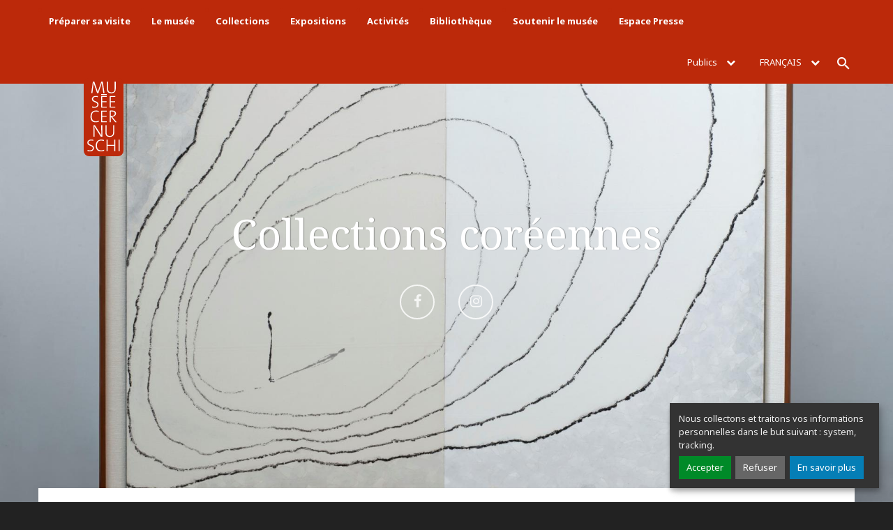

--- FILE ---
content_type: text/html; charset=utf-8
request_url: https://www.cernuschi.paris.fr/fr/collections/collections-coreennes
body_size: 7067
content:
<!DOCTYPE html>
<html lang="fr">
<head>
  <meta charset="UTF-8">
  <meta http-equiv="X-UA-Compatible" content="IE=edge">
  <meta name="viewport" content="width=device-width, initial-scale=1">
  <title>Collections coréennes | Musée Cernuschi</title>
  <meta http-equiv="Content-Type" content="text/html; charset=utf-8" />
<link rel="alternate" type="application/rss+xml" title="RSS - Collections coréennes" href="https://www.cernuschi.paris.fr/fr/taxonomy/term/39/feed" />
<link href="https://www.cernuschi.paris.fr/fr/collections/collections-coreennes" rel="alternate" hreflang="fr" />
<link href="https://www.cernuschi.paris.fr/en/collections/korean-collection" rel="alternate" hreflang="en" />
<link href="https://www.cernuschi.paris.fr/zh-hans/collections/han-guo-guan-cang" rel="alternate" hreflang="zh-hans" />
<link href="https://www.cernuschi.paris.fr/ja/collections/zhao-xian-korekusiyon" rel="alternate" hreflang="ja" />
<link rel="shortcut icon" href="https://www.cernuschi.paris.fr/sites/all/themes/custom/cernuschi/favicon.ico" type="image/vnd.microsoft.icon" />
<meta name="description" content="Présent dans les collections du musée Cernuschi depuis sa fondation, le fonds coréen est en expansion constante ces dernières années." />
<meta name="generator" content="Drupal 7 (https://www.drupal.org)" />
<link rel="canonical" href="https://www.cernuschi.paris.fr/fr/collections/collections-coreennes" />
<link rel="shortlink" href="https://www.cernuschi.paris.fr/fr/taxonomy/term/39" />
<meta property="og:site_name" content="Musée Cernuschi" />
<meta property="og:type" content="article" />
<meta property="og:url" content="https://www.cernuschi.paris.fr/fr/collections/collections-coreennes" />
<meta property="og:title" content="Collections coréennes" />
<meta property="og:description" content="Présent dans les collections du musée Cernuschi depuis sa fondation, le fonds coréen est en expansion constante ces dernières années." />
<meta name="twitter:card" content="summary" />
<meta name="twitter:url" content="https://www.cernuschi.paris.fr/fr/collections/collections-coreennes" />
<meta name="twitter:title" content="Collections coréennes" />
<meta name="twitter:description" content="Présent dans les collections du musée Cernuschi depuis sa fondation, le fonds coréen est en expansion constante ces dernières années." />

  <!-- Favicons -->
  <link rel="shortcut icon" type="image/x-icon" href="https://www.cernuschi.paris.fr/sites/all/themes/custom/cernuschi/favicon.ico">
  <link rel="apple-touch-icon" href="https://www.cernuschi.paris.fr/sites/all/themes/custom/cernuschi/site-static/src/images/apple-touch-icon.png">

  <link href="https://fonts.googleapis.com/css?family=Noto+Sans:400,400i,700,700i|Noto+Serif:400,400i,700,700i" rel="stylesheet" />
  <link type="text/css" rel="stylesheet" href="https://www.cernuschi.paris.fr/sites/default/files/css/css_xE-rWrJf-fncB6ztZfd2huxqgxu4WO-qwma6Xer30m4.css" media="all" />
<link type="text/css" rel="stylesheet" href="https://www.cernuschi.paris.fr/sites/default/files/css/css_U0IrsIWCoGqW3mGlnkMj7puRh84nH89pjtMgcmaiM28.css" media="all" />
<link type="text/css" rel="stylesheet" href="https://www.cernuschi.paris.fr/sites/default/files/css/css_jENQOQqZCRFGZK__DTefxYiXR2RUf03k1ugj3_Vg7vk.css" media="all" />
<link type="text/css" rel="stylesheet" href="https://unpkg.com/orejime@1.2.3/dist/orejime.css" media="all" />
<link type="text/css" rel="stylesheet" href="https://www.cernuschi.paris.fr/sites/default/files/css/css_2f3hzsj1j63jzoaH5V_CANuiSBnCCSPpN66S_0-5Fyg.css" media="all" />
<link type="text/css" rel="stylesheet" href="https://www.cernuschi.paris.fr/sites/default/files/css/css_vVZJwK8n0oLGmRiSjpd0J3G_2uAj0uiKmb0ljftCKmE.css" media="all" />

</head>
<body class="html not-front not-logged-in no-sidebars page-taxonomy page-taxonomy-term page-taxonomy-term- page-taxonomy-term-39 i18n-fr page" >
<div class="page-container">
    <noscript aria-hidden="true"><iframe src="https://www.googletagmanager.com/ns.html?id=GTM-PXX2V2X" height="0" width="0" style="display:none;visibility:hidden"></iframe></noscript>  <nav id="nav" class="navbar navbar-default navbar-fixed-top">

      <div class="container">
        <div class="navbar-header">
            <button id="navbar-toggle" type="button" data-toggle="collapse" data-target="#menu" class="navbar-toggle collapsed" aria-expanded="false">
                <span class="sr-only">Menu</span>
                <span class="icon-bar"></span>
                <span class="icon-bar"></span>
                <span class="icon-bar"></span>
            </button>
            <a href="/fr" class="navbar-brand"><img src="https://www.cernuschi.paris.fr/sites/all/themes/custom/cernuschi/site-static/src/images/logo-cernuschi.svg" alt="Musée Cernushi" width="57" height="112"/></a>
        </div><!-- .navbar-header -->

        <div id="menu" class="navbar-collapse collapse">


          <ul class="nav navbar-nav">
  <li ><a href="/fr/preparer-sa-visite" title="Préparer sa visite">Préparer sa visite</a></li>
    <li ><a href="/fr/le-mus%C3%A9e" title="Le musée">Le musée</a></li>
    <li ><a href="/fr/collections" title="Collections">Collections</a></li>
    <li ><a href="/fr/expositions" title="Expositions">Expositions</a></li>
    <li ><a href="/fr/activites-et-evenements" title="Activités">Activités</a></li>
    <li ><a href="/fr/biblioth%C3%A8que" title="Bibliothèque">Bibliothèque</a></li>
    <li ><a href="/fr/soutenir-le-musee" title="Soutenir le musée">Soutenir le musée</a></li>
    <li ><a href="https://www.cernuschi.paris.fr/fr/espace-presse" title="Espace Presse">Espace Presse</a></li>
  </ul>
            <div class="right">
                <div class="choose-public">
                    <button type="button" class="current-language dropdown-toggle" data-toggle="dropdown" aria-haspopup="true" aria-expanded="false" aria-controls="nav-public">Publics <i class="fa fa-chevron-down" aria-hidden="true"></i></button>

                    <ul id="nav-public" class="dropdown-menu">
                                                                            <li><a href="/fr/preparer-sa-visite/adultes">Adultes</a></li>
                                                                                                    <li><a href="/fr/preparer-sa-visite/etudiants-et-chercheurs">Etudiants et chercheurs</a></li>
                                                                                                    <li><a href="/fr/preparer-sa-visite/jeune-public-et-familles">Jeune public et Familles</a></li>
                                                                                                    <li><a href="/fr/preparer-sa-visite/scolaires-et-periscolaires">Scolaires et périscolaires</a></li>
                                                                                                    <li><a href="/fr/preparer-sa-visite/personnes-en-situation-de-handicap">Personnes en situation de handicap</a></li>
                                                                                                    <li><a href="/fr/preparer-sa-visite/relais-du-champ-social">Relais du champ social</a></li>
                                                                                                                                                              </ul>
                </div>

                <div class="choose-language">
                    <button type="button" class="current-language dropdown-toggle" data-toggle="dropdown" aria-haspopup="true" aria-expanded="false" aria-controls="nav-lang">Français  <i class="fa fa-chevron-down" aria-hidden="true"></i></button>

                    <ul id="nav-lang" class="dropdown-menu">
                                                <li><a href="/en/collections/korean-collection" xml:lang="en" lang="en">English</a></li>
                                                <li><a href="/zh-hans/collections/han-guo-guan-cang" xml:lang="zh-hans" lang="zh-hans">简体中文</a></li>
                                                <li><a href="/ja/collections/zhao-xian-korekusiyon" xml:lang="ja" lang="ja">日本語</a></li>
                                                <li><a href="/en/bagmulgwan">한국어</a></li>
                                                <li><a href="/en/bao-tang-cernuschi">tiếng Việt</a></li>
                                          </ul>
                </div>

                <button class="btn-search" type="button" aria-expanded="false" aria-controls="quick-search"><span class="sr-only">Rechercher</span></button>
            </div>
        </div><!-- .navbar-collapse -->

        <form id="quick-search" action="/fr/recherche" class="form form-search" method="GET">
            <div class="container">
                <div class="form-group">
                    <label for="s" class="sr-only">Rechercher</label>

                    <div class="input-group">
                        <div class="input-group-btn">
                            <button type="submit" class="btn btn-default">
                                <span class="sr-only">Lancer la recherche</span>
                            </button>
                        </div>

                        <input name="keys" placeholder="Rechercher" required="required" class="form-control" type="search"/>
                    </div>
                </div>

                <button class="btn-close" type="button"><span class="sr-only">Fermer la recherche</span></button>
            </div>
        </form>
    </div>
</nav><!-- .navbar -->

    <main id="main" class="main">
              <div id="block-system-main" class="block block-system">

    
  <div class="content">
    <div class="term-listing-heading"><header class="page-header">
    <div class="container">
        <div class="inner">
            <h1>Collections coréennes</h1>
          <div class="social">

      <a href="https://www.facebook.com/museeCernuschi" data-toggle="tooltip" data-placement="right" data-original-title="Facebook" target="_blank">
      <i class="fa fa-facebook" aria-hidden="true"></i>
      <span class="sr-only">Aller sur Facebook</span>
    </a>
  
  
      <a href="https://www.instagram.com/museecernuschi/" data-toggle="tooltip" data-placement="right" data-original-title="Instagram" target="_blank">
      <i class="fa fa-instagram" aria-hidden="true"></i>
      <span class="sr-only">Aller sur Instagram</span>
    </a>
  
</div>
        </div>
    </div>

    <div class="visual">
        <style type="text/css">
            .visual {
                background-image: url(https://www.cernuschi.paris.fr/sites/default/files/styles/767x482_scale_crop/public/collectionscoreennes.jpg?itok=GpzREyWn);
            }

            @media (min-width: 768px) {
                .visual {
                    background-image: url(https://www.cernuschi.paris.fr/sites/default/files/styles/1920x1200_scale_crop/public/collectionscoreennes.jpg?itok=hkNDgqMJ);
                }
            }
        </style>
    </div>
</header><!-- .page-header -->

<div class="container">
    <div class="nav-horizontal">
          <ol class="breadcrumb">
              <li><span itemprop="title"><a href="/fr" class="easy-breadcrumb_segment easy-breadcrumb_segment-front">Accueil</a></span></li>
              <li><span itemprop="title"><a href="/fr/collections" class="easy-breadcrumb_segment easy-breadcrumb_segment-1">Collections</a></span></li>
              <li><span class="easy-breadcrumb_segment easy-breadcrumb_segment-title" itemprop="title">Collections coréennes</span></li>
          </ol>
    </div><!-- .breadcrumb -->

    <div class="row">
        <div class="col-md-9 col-md-offset-1">
            <div class="standfirst">
              Présent dans les collections du musée Cernuschi depuis sa fondation, le fonds coréen est en expansion constante ces dernières années.            </div>
          <p>Si en Corée le néolithique (environ 8000 avant notre ère – environ 1000 avant notre ère) est presque aussi ancien qu’au Japon et en Chine, il faut attendre le III<sup>e</sup> siècle de notre ère pour que les premières entités politiques d’importance fassent leur apparition et divisent bientôt la péninsule en trois états (Époque des Trois Royaumes : Ier siècle av. J.-C. – 668 ap. J.-C.) : le royaume du Koguryǒ occupant une large partie septentrionale, le royaume du Paekche le centre et sud-ouest, celui du Silla le sud-est. Les riches tombes à peintures murales du premier, ou les structures complexes des tombes du second nous laissent imaginer le haut degré de raffinement de ces cours. C'est également durant cette période que le bouddhisme fut introduit en Corée ; pagodes de pierre ou de brique, sculptures en bronze en étant quelques-uns des vestiges. Les rois du Silla finirent par absorber les deux autres territoires, créant le Silla unifié (668-935). La capitale, construite sur le modèle de la capitale chinoise Chang'an, fut installée à Kyŏngju au sud-est de la Corée, et devint le centre d'une culture cosmopolite, inspirée par la Chine des Tang et par des cultures sibériennes. Les belles couronnes d'or et de jade découvertes dans les tombes en témoignent. Les révoltes paysannes contribuèrent à la fin de cet âge d'or et une nouvelle lignée régnante s'installa à Kaesong (nord-ouest de la Corée), fondant le royaume du Koryŏ (935-1392). Celle-ci dut rapidement affronter les assauts des mêmes tribus nomades qui attaquaient le nord de la Chine : Khitan, Jürchen et Mongols. Cette période, malgré les difficultés que rencontra la cour, fut riche de nouvelles créations artistiques, en particulier dans le domaine de la céramique représentée par des céladons prisés jusqu'en Chine.<button class="show-more" type="button">Voir plus</button></p><div class="block-more">

<p>Dans la deuxième moitié du XIVe siècle, la Corée fit de nouveau face aux attaques de pirates japonais qui infestaient la mer de Chine et la mer Jaune. Un général profitant de la confusion s'empara du pouvoir, instituant le royaume du Chosŏn (1392-1910). La capitale fut encore déplacée et installée cette fois à Hanyang (actuelle Séoul). Le bouddhisme fut officiellement abandonné au profit du néo-confucianisme, ce qui transforma radicalement  la société. Les temples ne bénéficiant plus du soutien de l'État périclitèrent. Au XV<sup>e</sup> siècle, le roi Sejong (1397-1450) institua un alphabet coréen, le <em>han'gǔl</em>, qui permit de transcrire la langue coréenne, offrant l'accès à l'éducation à des classes sociales qui ne maîtrisaient pas le chinois classique. L'art de cette période montre des orientations nouvelles : peintures puisant leur iconographie dans les coutumes et les paysages coréens, grès et porcelaines aux décors totalement différenciés de l'influence chinoise, objets et mobilier réalisés pour répondre aux besoins des lettrés confucéens, laques incrustés de nacre.</p>

<p>Le XXe fut une période douloureuse dans l’histoire de la Corée qui vit se succéder la colonisation japonaise (1910-1945), la guerre de Corée (1950-1953) et la partition de la péninsule en deux pays aux développements dorénavant indépendants, quoique tous deux marqués par la mise en place d’une dictature, l’une communiste, l’autre droitière. La stabilité du régime au Nord et la démocratisation de la Corée du Sud dans les années 1980 témoignent de ce destin différencié des deux Corée et de sa forte incidence sur le développement des arts.</p><button class="show-less" type="button">Voir moins</button></div>        </div>
    </div>
    
</div><!-- .container -->
    <div class="container">
        <div class="row">
            <div class="col-md-12">
                                    <figure class="full">
                          <a href="/fr/collections/collections-coreennes/arts-graphiques-coreens"><img src="https://www.cernuschi.paris.fr/sites/default/files/styles/1170x360_scale_crop/public/bang_hai-ja-lumiere_nee_de_la_lumiere_rebond.jpg?itok=hknGiqi5&amp;c=06bb286c9f8cd713d026f9ba26077e0f" width="1170" height="360" alt="" />                          </a>
                          <figcaption>
                              <a href="/fr/collections/collections-coreennes/arts-graphiques-coreens">Arts graphiques coréens</a><br/>
                            Les collections d’arts graphiques du musée Cernuschi, essentiellement consacrées à l’art du XXe et du XXIe siècle, doivent leur naissance à la collaboration étroite établie entre l’institution et l’artiste Lee Ungno (1904-1989).<br/>
                          </figcaption>
                      </figure>
                                                                                        <figure class="full">
                          <a href="/fr/collections/collections-coreennes/arts-decoratifs-coreens"><img src="https://www.cernuschi.paris.fr/sites/default/files/styles/1170x360_scale_crop/public/lpdp_144391-17_3.jpg?itok=ChArb1hO&amp;c=9b0f0651dc54e926d1b2172b653bf906" width="1170" height="360" alt="" />                          </a>
                          <figcaption>
                              <a href="/fr/collections/collections-coreennes/arts-decoratifs-coreens">Arts décoratifs coréens</a><br/>
                            C'est par une cloche d'époque Koryŏ, ramenée d'Asie par Henri Cernuschi, qu'est fondé un embryon de collection coréenne au musée Cernuschi.<br/>
                          </figcaption>
                      </figure>
                                                                              </div>
        </div>
    </div><!-- .container -->
</div>  </div>
</div>
            
    </main><!-- .main -->

<div class="container">
    <div class="row">
        <footer id="footer" class="footer" role="contentinfo">
            <div class="footer-museums">
                <div class="container">
                    <div class="row">
                        <div class="col-md-12">
                            <button type="button" data-toggle="collapse" data-target="#footer-museums-collapse" aria-expanded="false" aria-controls="footer-museums-collapse" class="btn btn-block btn-museums collapsed"><span>Tous les musées <br class="visible-xs"/>de la Ville de Paris <i class="ion-ios-arrow-down"></i></span></button>
                        </div>
                    </div>
                    <div id="footer-museums-collapse" class="collapse" aria-expanded="false">
                        <div class="row">
                            <div class="col-sm-12 col-md-8">
                                <div class="row">
                                    <div class="col-md-12">
                                        <h2>Découvrez les 14 musées <br> de la Ville de Paris</h2>
                                    </div>
                                </div>
                                <div class="row">
                                    <div class="col-sm-6">
                                        <ul class="footer-museums-list">
                                            <li><a href="http://www.mam.paris.fr/" target="_blank">Musée d'Art Moderne de Paris</a></li>
                                            <li><a href="https://www.maisondebalzac.paris.fr/" target="_blank">Maison de Balzac</a></li>
                                            <li><a href="http://www.bourdelle.paris.fr/" target="_blank">Musée Bourdelle</a></li>
                                            <li><a href="http://www.carnavalet.paris.fr" target="_blank">Musée Carnavalet</a></li>
                                            <li><a href="http://www.catacombes.paris.fr/" target="_blank">Les Catacombes</a></li>
                                            <li><a href="http://www.cernuschi.paris.fr/" target="_blank">Musée Cernuschi, <br />Musée des arts de l’Asie</a></li>
                                            <li><a href="http://museecognacqjay.paris.fr/" target="_blank">Musée Cognacq-Jay, <br />musée du XVIIIe siècle</a></li>
                                        </ul>
                                    </div>
                                    <div class="col-sm-6">
                                        <ul class="footer-museums-list">
                                            <li><a href="http://www.crypte.paris.fr/" target="_blank">Crypte archéologique <br />de l’île de la Cité</a></li>
                                            <li><a href="http://palaisgalliera.paris.fr/" target="_blank">Palais Galliera, musée de <br> la mode de la Ville de Paris</a></li>
                                            <li><a href="http://museesleclercmoulin.paris.fr/" target="_blank">Musée du général Leclerc, <br /> Musée Jean Moulin</a></li>
                                            <li><a href="http://www.petitpalais.paris.fr" target="_blank">Petit Palais, <br> musée des Beaux-Arts</a></li>
                                            <li><a href="https://museevieromantique.paris.fr/" target="_blank">Musée de la <br>Vie Romantique</a></li>
                                            <li><a href="http://maisonsvictorhugo.paris.fr/" target="_blank">Maison de Victor Hugo <br> Paris / Guernesey</a></li>
                                            <li><a href="http://www.zadkine.paris.fr/" target="_blank">Musée Zadkine</a></li>
                                        </ul>
                                    </div>
                                </div>
                            </div>
                            <div class="col-sm-12 col-md-4 text-center">
                                <div class="row">
                                    <div class="col-sm-6 col-md-12">
                                        <p class="footer-museums-map"><img src="/sites/all/themes/custom/cernuschi/site-static/dist/images/footer-museums-map.png" alt="Carte de Paris"/></p>
                                    </div>
                                    <div class="col-sm-6 col-md-12">
                                        <h3>Tissez la toile <br> Paris Musées !</h3>
                                        <p>Découvrez les collections de tous <br /> les musées de la ville de Paris</p>
                                        <p><a href="http://parismuseescollections.paris.fr/" class="btn btn-default" target="_blank">Explorer</a> <br/><br/><a href="http://parismusees.paris.fr/" target="_blank"><i class="ion-ios-arrow-forward"></i> Voir le site de Paris Musées</a></p>
                                    </div>
                                </div>
                            </div>
                        </div>
                    </div>
                </div>
            </div>


            <div class="footer-infos">
                <div class="container">
                    <div class="row">
                        <div class="col-sm-3 col-md-2">
                            <p class="logo"><img src="https://www.cernuschi.paris.fr/sites/all/themes/custom/cernuschi/site-static/dist/images/logo-cernuschi-footer.png" alt="Musée Cernushi" width="110" height="169"/></p>
                        </div>

                        <div class="col-sm-4 col-md-3">
                            <p>
                                <i class="location" aria-hidden="true"></i>

                                <strong>Musée Cernuschi</strong><br/>
                              7 avenue Vélasquez<br>
75008 Paris<br>
Téléphone&nbsp;: 01 53 96 21 50<br>
<a href="/fr/node/46">Préparer votre visite</a>
                            </p>
                        </div>

                        <div class="col-sm-5 col-md-4">
                            <div class="opening-dates">
          <p>
            <i class="glyphicon glyphicon-time" aria-hidden="true"></i>

            <strong>Du mardi au dimanche</strong><br/>
          De 10h à 18h
<br/>
        </p>
                        <p><strong class="red">Le musée est fermé<br/>
              Ouverture des caisses : <br> Dimanche 18 janvier à 10h00            </strong>
          </p>
        </div>
                        </div>
                        <div class="col-sm-12 col-md-3">
                                                        <p><a class="btn" href="https://www.billetterie-parismusees.paris.fr/content" target="_blank">Accéder à la Billetterie</a></p>
                                                                                  <p><a href="https://www.cernuschi.paris.fr/fr/newsletter" class="btn btn-terciary">S’inscrire à la newsletter</a></p>
                                                  </div>
                    </div>

                    <hr/>

                    <div class="row">
                        <div class="col-md-10">
                            <p class="footer-copyright">2026 | Paris Musées | Musée Cernuschi</p>
                          <nav class="footer-nav">
        <a href="/fr/espace-presse" title="Espace presse">Espace presse</a>
        <a href="/fr/mentions-l%C3%A9gales" title="Mentions légales">Mentions légales</a>
        <a href="/fr/cr%C3%A9dits" title="Crédits">Crédits</a>
        <a href="https://www.cernuschi.paris.fr/fr/contact-informations-pratiques" title="Contacts">Contacts</a>
    <a href="#" class="consent-modal-button">Gérer les cookies</a>
</nav>
                        </div>
                        <div class="col-md-2">
                            <div class="social">
                                                                                              <a href="https://www.facebook.com/museeCernuschi" data-toggle="tooltip" data-placement="right" data-original-title="Facebook">
                                      <i class="fa fa-facebook" aria-hidden="true"></i>
                                      <span class="sr-only">Partager sur Facebook</span>
                                  </a>
                                                                                              <a href="https://www.instagram.com/museecernuschi/" data-toggle="tooltip" data-placement="right" data-original-title="Twitter">
                                      <i class="fa fa-instagram" aria-hidden="true"></i>
                                      <span class="sr-only">Partager sur instagram</span>
                                  </a>
                                                          </div>
                        </div>
                    </div>
                </div>
            </div>
        </footer>
        <!-- .footer -->
    </div>
</div>
<div id="disclaimer-inline"></div>  <script type="text/javascript" src="https://www.cernuschi.paris.fr/sites/default/files/js/js_7Ukqb3ierdBEL0eowfOKzTkNu-Le97OPm-UqTS5NENU.js"></script>
</div>
<script type="opt-in" data-name="tracking" data-type="application/javascript">
<!--//--><![CDATA[//><!--
(function(w,d,s,l,i){w[l]=w[l]||[];w[l].push({'gtm.start':new Date().getTime(),event:'gtm.js'});var f=d.getElementsByTagName(s)[0];var j=d.createElement(s);var dl=l!='dataLayer'?'&l='+l:'';j.type='text/javascript';j.src='https://www.googletagmanager.com/gtm.js?id='+i+dl+'';j.async=true;f.parentNode.insertBefore(j,f);})(window,document,'script','dataLayer','GTM-PXX2V2X');
//--><!]]>
</script>
<script type="text/javascript" src="https://www.cernuschi.paris.fr/sites/default/files/js/js_u_38mbpBzdJ7R8o8jzXFhY1rxJrFZQAGKjmRN37uO4I.js"></script>
<script type="text/javascript" src="https://www.cernuschi.paris.fr/sites/default/files/js/js_4tY80M5wykqVG8fV4l-m1MUCSKXR9MhWxtQFT-4q-0k.js"></script>
<script type="text/javascript">
<!--//--><![CDATA[//><!--
document.createElement( "picture" );
//--><!]]>
</script>
<script type="text/javascript" src="https://www.cernuschi.paris.fr/sites/default/files/js/js_hA5WcJEj2B83m9zbIsOXhIwqC2iT1D3UdIzLHMwmN9w.js"></script>
<script type="text/javascript">
<!--//--><![CDATA[//><!--
var $=jQuery.noConflict();
//--><!]]>
</script>
<script type="text/javascript" src="https://www.cernuschi.paris.fr/sites/default/files/js/js_0mywcztJf7o5AB0wXUg_4W6pEjRhncUIfQBp5b2DHpQ.js"></script>
<script type="text/javascript" src="https://unpkg.com/orejime@1.2.3/dist/orejime.js"></script>
<script type="text/javascript" src="https://www.cernuschi.paris.fr/sites/default/files/js/js_rCbgjeEYzBhMF8mUpSq7o9HuYiegoO9jlZ7lofEstM8.js"></script>
<script type="text/javascript" src="https://www.cernuschi.paris.fr/sites/default/files/js/js_PaYOCKRHnpMqFK4y0AZlkO-WooGAgrVmaUAEEfaANZE.js"></script>
<script type="text/javascript">
<!--//--><![CDATA[//><!--
jQuery.extend(Drupal.settings, {"basePath":"\/","pathPrefix":"fr\/","setHasJsCookie":0,"ajaxPageState":{"theme":"cernuschi","theme_token":"3iF0P3pjXY-pQNGtnG8lPfKqDssErWBNrDeHI0CoB00","js":{"sites\/all\/modules\/contrib\/picture\/picturefill2\/picturefill.min.js":1,"sites\/all\/modules\/contrib\/picture\/picture.min.js":1,"0":1,"sites\/all\/modules\/contrib\/jquery_update\/replace\/jquery\/1.12\/jquery.min.js":1,"misc\/jquery-extend-3.4.0.js":1,"misc\/jquery-html-prefilter-3.5.0-backport.js":1,"sites\/all\/modules\/contrib\/jquery_update\/js\/jquery_browser.js":1,"sites\/all\/themes\/custom\/cernuschi\/site-static\/dist\/scripts\/vendor.min.js":1,"sites\/all\/themes\/custom\/cernuschi\/assets\/scripts\/jquery.once.min.js":1,"sites\/all\/themes\/custom\/cernuschi\/site-static\/dist\/scripts\/theme.min.js":1,"misc\/drupal.js":1,"misc\/form-single-submit.js":1,"1":1,"sites\/all\/modules\/custom\/cernuschi_forms\/js\/cernuschi_forms.js":1,"2":1,"public:\/\/languages\/fr_4Kjt4iB885r-3PPVwFscRSgeW535M5lU3qhgEY-cED0.js":1,"sites\/all\/modules\/contrib\/orejime\/js\/orejime_drupal.js":1,"https:\/\/unpkg.com\/orejime@1.2.3\/dist\/orejime.js":1,"sites\/all\/modules\/custom\/pm_opening_dates\/js\/opening_dates.js":1,"sites\/all\/modules\/custom\/cernuschi_alert\/js\/gaya_popup.js":1,"sites\/all\/themes\/custom\/cernuschi\/assets\/scripts\/custom.js":1},"css":{"modules\/system\/system.base.css":1,"modules\/system\/system.menus.css":1,"modules\/system\/system.messages.css":1,"modules\/system\/system.theme.css":1,"modules\/field\/theme\/field.css":1,"modules\/node\/node.css":1,"sites\/all\/modules\/contrib\/picture\/picture_wysiwyg.css":1,"modules\/search\/search.css":1,"modules\/user\/user.css":1,"sites\/all\/modules\/contrib\/views\/css\/views.css":1,"sites\/all\/modules\/contrib\/ckeditor\/css\/ckeditor.css":1,"sites\/all\/modules\/contrib\/ctools\/css\/ctools.css":1,"https:\/\/unpkg.com\/orejime@1.2.3\/dist\/orejime.css":1,"modules\/taxonomy\/taxonomy.css":1,"sites\/all\/themes\/custom\/cernuschi\/site-static\/dist\/styles\/vendor.min.css":1,"sites\/all\/themes\/custom\/cernuschi\/site-static\/dist\/styles\/theme.min.css":1,"sites\/all\/themes\/custom\/cernuschi\/css\/style.css":1,"public:\/\/orejime\/orejime_drupal.css":1}},"orejime":{"manage":{"strictly_necessary":{"id":"1","label":"Strictly necessary cookies","description":"Without these cookies, we cannot provide you certain services on our website.","required":"1","default":"1","cookies":[],"scripts":[],"purposes":["system"]},"tracking":{"id":"2","label":"Tracking","description":"These cookies are used to collect information to analyze the traffic traffic to our website and how visitors are using our website.","required":"0","default":"1","cookies":["_gat_UA-50161749-1","_gat_gtag_UA-50161749-1","_ga","_gat","_gid","_git","__utma","__utmb","__utmc","__utmt","__utmz","_gat_gtag_","_gat_","dm_uid_BETA01"],"scripts":["GoogleAnalyticsObject|s","(function(w,d,s,l,i){|s"],"purposes":["tracking"]}},"language":"fr","purposes":["system","tracking"],"ua_list":["UA-50161749-1"],"orejime_cookie_name":"orejime","orejime_cookie_expires_after_days":"365","orejime_privacy_policy":"https:\/\/www.parismusees.paris.fr\/fr\/declaration-de-conformite-rgpd","orejime_must_consent":0,"orejime_must_notice":0,"orejime_texts":""},"urlIsAjaxTrusted":{"\/fr\/collections\/collections-coreennes?destination=taxonomy\/term\/39":true}});
//--><!]]>
</script>
</body>
</html>


--- FILE ---
content_type: image/svg+xml
request_url: https://www.cernuschi.paris.fr/sites/all/themes/custom/cernuschi/site-static/dist/images/paris-musees-logo.svg
body_size: 2392
content:
<svg width="60" height="80" id="uuid-a2fba884-5cd6-4ac8-89d6-2c12cd1b5739" xmlns="http://www.w3.org/2000/svg" viewBox="87 50 110 230"><defs><style>.uuid-c9d13281-5286-455b-98f6-ceb8a42ae559{fill:#000;stroke-width:0}</style></defs><path class="uuid-c9d13281-5286-455b-98f6-ceb8a42ae559" d="M180.05 56.64h6.14v40.12h-6.14zm34.47 34.9c-3.77 0-7.9-2.07-10.82-6.32l-4.2 3.71c3.59 5.59 9.36 8.45 14.89 8.45 6.26 0 12.64-3.95 12.64-11.61 0-5.96-4.01-9.06-11.92-12.04-4.5-1.7-7.6-3.34-7.6-6.57s2.98-5.29 6.38-5.29c3.16 0 6.26 1.52 8.63 4.07l3.89-4.13c-3.46-3.83-8.21-5.78-12.58-5.78-6.56 0-12.46 4.38-12.46 11.55 0 4.98 3.22 8.33 9.24 10.64 6.99 2.73 10.27 4.07 10.27 7.78s-3.04 5.53-6.38 5.53zm-71.73-9.55h7.48l11.18 15.38 4.92-3.65-9.54-13.13c4.62-2.13 7.23-6.5 7.23-11.24 0-6.75-4.44-12.71-13.8-12.71h-13.43v40.12h5.96V81.99zm0-19.51h7.11c5.29 0 8.02 3.22 8.02 6.99s-2.61 6.69-8.02 6.69h-7.11V62.48zM62.13 83.45h8.15c8.63 0 14.1-6.63 14.1-13.31s-5.11-13.5-13.86-13.5H56.05v40.12h6.08V83.45zm0-20.85h8.02c5.23 0 7.96 3.77 7.96 7.54s-2.8 7.35-7.96 7.35h-8.02V62.6zM98.3 87.95h17.45l3.89 9.42 5.47-2.31-15.99-38.42h-4.38L88.75 95.06l5.71 2.31 3.83-9.42zm8.63-21.4l6.44 15.56H100.6l6.32-15.56zm-.09 88.49l29.05-42.36H77.9l28.94 42.36z"/><path class="uuid-c9d13281-5286-455b-98f6-ceb8a42ae559" d="M209.49 112.68v30.42c0 17.47-11.65 26.71-25.69 26.71s-25.51-9.33-25.51-26.71v-30.42h-14.33v72.73h-9.92v-53.27l-24.13 35.07h-6.14l-24.13-35.27v53.47h-9.92v-72.73H56.03v170.88h171.31v-38.91c-3.12 1.74-6.77 2.62-10.4 2.62-8.32 0-17.01-4.25-22.36-12.66l6.1-5.36c4.44 6.38 10.72 9.52 16.45 9.52 5.17 0 9.89-3.14 9.89-8.59 0-5.73-5.08-8.04-15.71-12.2-9.15-3.51-13.95-9.61-13.95-16.17 0-10.81 8.87-17.38 18.76-17.38 3.72 0 7.61.92 11.23 2.76v-74.51h-17.86zM83.91 256.96c-8.32 0-17.01-4.25-22.36-12.66l6.1-5.36c4.43 6.38 10.72 9.52 16.45 9.52 5.17 0 9.89-3.14 9.89-8.59 0-5.73-5.08-8.04-15.71-12.2-9.15-3.51-13.96-9.61-13.96-16.17 0-10.81 8.87-17.38 18.76-17.38 6.56 0 13.68 2.86 18.85 8.59l-5.64 6.01c-3.6-3.79-8.32-6.1-13.12-6.1-5.27 0-9.89 2.96-9.89 8.13s4.8 7.86 11.65 10.44c12.01 4.53 18.02 9.33 18.02 18.3 0 11.55-9.61 17.47-19.04 17.47zm53.56-65.35l2.96 7.02-22.27 9.24-2.96-7.02 22.27-9.24zm8.65 80.65h-36.14v-60.9l35.21-.09v8.13h-26.62v17.84l24.77-.09v8.13h-24.77v18.95l27.54-.09v8.13zm45.97-25.88h-36.14v-60.9l35.21-.09v8.13h-26.62v17.84l24.77-.09v8.13h-24.77v18.95l27.54-.09v8.13z"/><path class="uuid-c9d13281-5286-455b-98f6-ceb8a42ae559" d="M206.32 201.06c0 4.99 4.81 7.85 11.65 10.44 3.7 1.39 6.82 2.82 9.38 4.38v-18.67c-3.27-2.68-7.17-4.28-11.14-4.28-5.27 0-9.89 2.96-9.89 8.13zm-22.53-39.39c10.26 0 17.1-7.12 17.1-19.13v-29.87h-34.01v29.87c0 12.01 6.75 19.13 16.91 19.13z"/></svg>

--- FILE ---
content_type: text/javascript
request_url: https://www.cernuschi.paris.fr/sites/default/files/js/js_PaYOCKRHnpMqFK4y0AZlkO-WooGAgrVmaUAEEfaANZE.js
body_size: 310
content:
/**
 * Created by Fabien Gutknecht
 */
(function ($) {
    "use strict";
    Drupal.behaviors.cernuschi = {
        attach: function (context, settings) {
            Cernuschi.pager(context, settings);

        }
    };

    var Cernuschi = {
        // On initialise pour récupérer la première saison
        pager: function (context, settings) {
            $('form.pager-form').on('submit', function (event) {
                console.log($(this).find('[name=page]').val());
                var number = $(event.target).find('[name=page]').val();
                if(isNaN(number)){
                    number = 0;
                }else{
                    number--;
                }
                this.action = setGetParameter('page', number);
            });
        }
    };

    function setGetParameter(paramName, paramValue)
    {
        var url = window.location.href;
        var hash = location.hash;
        url = url.replace(hash, '');
        if (url.indexOf(paramName + "=") >= 0)
        {
            var prefix = url.substring(0, url.indexOf(paramName));
            var suffix = url.substring(url.indexOf(paramName));
            suffix = suffix.substring(suffix.indexOf("=") + 1);
            suffix = (suffix.indexOf("&") >= 0) ? suffix.substring(suffix.indexOf("&")) : "";
            url = prefix + paramName + "=" + paramValue + suffix;
        }
        else
        {
            if (url.indexOf("?") < 0)
                url += "?" + paramName + "=" + paramValue;
            else
                url += "&" + paramName + "=" + paramValue;
        }
        return url + hash;
    }


})(jQuery);;
